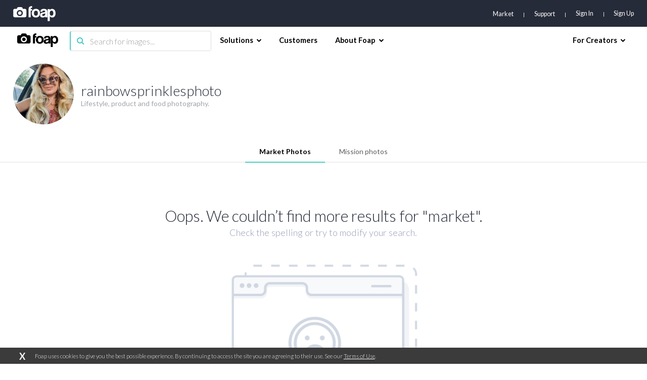

--- FILE ---
content_type: text/html; charset=utf-8
request_url: https://www.google.com/recaptcha/api2/aframe
body_size: 266
content:
<!DOCTYPE HTML><html><head><meta http-equiv="content-type" content="text/html; charset=UTF-8"></head><body><script nonce="g6xL2l5ls2_N4HXk9NWsAg">/** Anti-fraud and anti-abuse applications only. See google.com/recaptcha */ try{var clients={'sodar':'https://pagead2.googlesyndication.com/pagead/sodar?'};window.addEventListener("message",function(a){try{if(a.source===window.parent){var b=JSON.parse(a.data);var c=clients[b['id']];if(c){var d=document.createElement('img');d.src=c+b['params']+'&rc='+(localStorage.getItem("rc::a")?sessionStorage.getItem("rc::b"):"");window.document.body.appendChild(d);sessionStorage.setItem("rc::e",parseInt(sessionStorage.getItem("rc::e")||0)+1);localStorage.setItem("rc::h",'1768516565456');}}}catch(b){}});window.parent.postMessage("_grecaptcha_ready", "*");}catch(b){}</script></body></html>